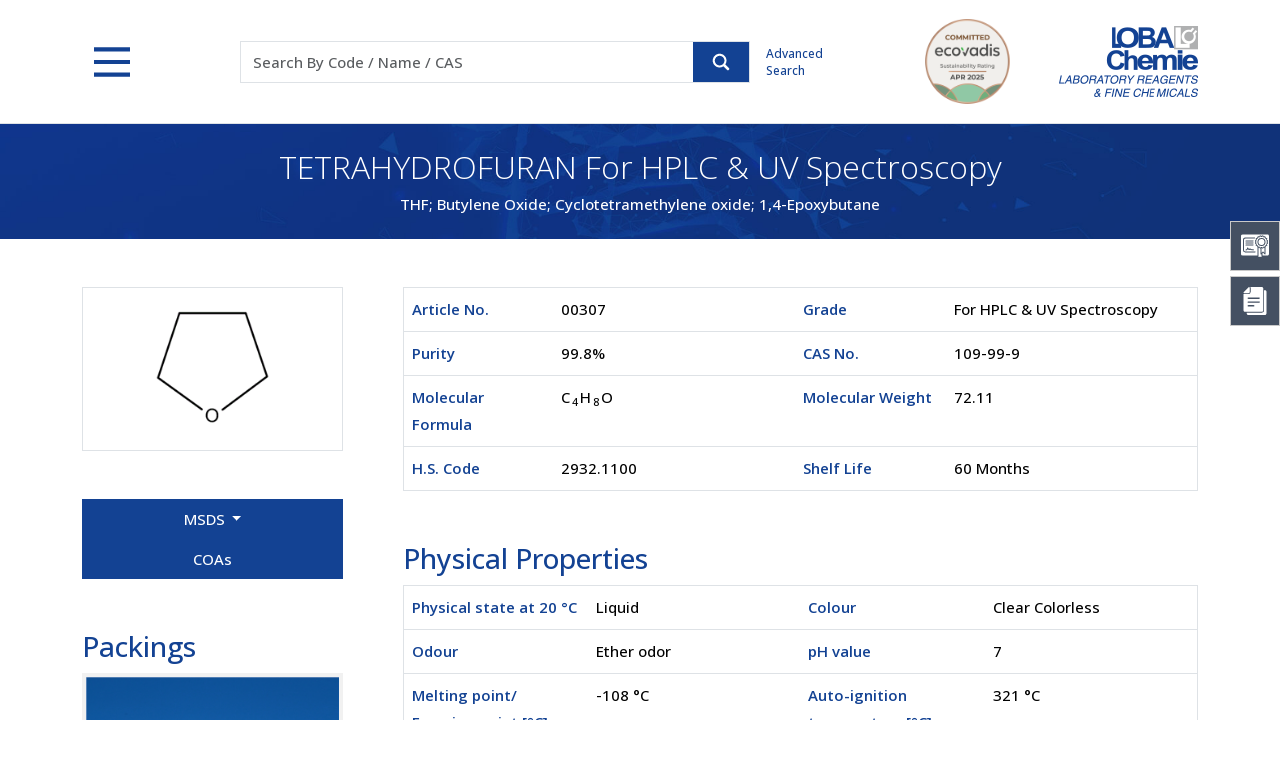

--- FILE ---
content_type: text/html; charset=utf-8
request_url: https://www.lobachemie.com/HPLC-Grade-Solvents-00307/TETRAHYDROFURAN-CASNO-109-99-9.aspx
body_size: 26333
content:


<!DOCTYPE html>

<html lang="en">
<head><meta http-equiv="Content-Type" content="text/html; charset=utf-8" /><meta http-equiv="X-UA-Compatible" content="IE=edge,chrome=1" /><link rel="canonical" href="https://www.lobachemie.com/HPLC-Grade-Solvents-00307/TETRAHYDROFURAN-CASNO-109-99-9.aspx" /><meta name="viewport" content="width=device-width, initial-scale=1.0" /><meta name="google-translate-customization" content="f3c9285af374686f-7d72faec0a75cb7f-g186a9e11225dc1c4-13" /><title>
	109-99-9 CAS | TETRAHYDROFURAN | HPLC, Spectroscopy Grade Solvents | Article No. 00307
</title><meta name="description" content="TETRAHYDROFURAN, 109-99-9, HPLC, Spectroscopy Grade Solvents, C4H8O by Loba Chemie, India" /><meta name="Keywords" content="CAS 109-99-9, 109-99-9, 109999, TETRAHYDROFURAN, TETRAHYDROFURAN For HPLC &amp; Spectroscopy C4H8O, HS Code 2932.1100, TETRAHYDROFURAN MSDS, TETRAHYDROFURAN Safety Data Sheet, TETRAHYDROFURAN SDS, 109-99-9 MSDS, TETRAHYDROFURAN COA" /><link href="../src/css/bootstrap.min.css" rel="stylesheet" type="text/css" /><link href="../src/css/ds-pages.css" rel="stylesheet" type="text/css" /><link href="../src/css/ds.css" rel="stylesheet" type="text/css" /><link href="../src/css/animate.css" rel="stylesheet" type="text/css" /><link rel="shortcut icon" type="image/x-icon" href="../favicon.ico" /><link rel="preconnect" href="https://fonts.googleapis.com" /><link rel="preconnect" href="https://fonts.gstatic.com" /><link href="https://fonts.googleapis.com/css2?family=Open+Sans:wght@300;500;600&amp;display=swap" rel="stylesheet" />
    <style type="text/css">
        body {
            animation: fadeInAnimation ease 1.5s;
            animation-iteration-count: 1;
            animation-fill-mode: forwards;
        }

        @keyframes fadeInAnimation {
            0% {
                opacity: 0;
            }

            100% {
                opacity: 1;
            }
        }
    </style>

    <!-- Jquery script  -->
    <script src="../src/js/jquery-3.7.1.min.js"></script>
    <!-- Jquery script  -->

    
    

    <script type="text/javascript">
        function clearText3() {
            if (document.getElementById("top1_txtSearch").value == "Code / Name / CAS")
                document.getElementById("top1_txtSearch").value = "";
        }
        function resetText3() {
            if (document.getElementById("top1_txtSearch").value == "")
                document.getElementById("top1_txtSearch").value = "Code / Name / CAS";
        }
        function clearText5() {
            if (document.getElementById("bottom1_txtSubscribe").value == "Enter your email id")
                document.getElementById("bottom1_txtSubscribe").value = "";
        }

        function resetText5() {
            if (document.getElementById("bottom1_txtSubscribe").value == "")
                document.getElementById("bottom1_txtSubscribe").value = "Enter your email id";
        }
        function clearbatch() {
            if (document.getElementById("top1_txtbatch").value == "Batch No.")
                document.getElementById("top1_txtbatch").value = "";
        }
        function resetbatch() {
            if (document.getElementById("top1_txtbatch").value == "")
                document.getElementById("top1_txtbatch").value = "Batch No.";
        }
    </script>
    
    <!--old Google analytics -->
    <script type="text/javascript" defer="defer">
        var _gaq = _gaq || [];
        _gaq.push(['_setAccount', 'UA-36977385-1']);
        _gaq.push(['_trackPageview']);
        (function () {
            var ga = document.createElement('script'); ga.type = 'text/javascript'; ga.async = true;
            ga.src = ('https:' == document.location.protocol ? 'https://ssl' : 'http://www') + '.google-analytics.com/ga.js';
            var s = document.getElementsByTagName('script')[0]; s.parentNode.insertBefore(ga, s);
        })();
    </script>
    <!--new Google tag (gtag.js) -->
    <script type="text/javascript" async src="https://www.googletagmanager.com/gtag/js?id=G-HM3ZGJDS50"></script>
    <script type="text/javascript">
        window.dataLayer = window.dataLayer || [];
        function gtag() { dataLayer.push(arguments); }
        gtag('js', new Date());
        gtag('config', 'G-HM3ZGJDS50');
    </script>
    
    <link href="../src/css/slider-pro.css" rel="stylesheet" />
</head>
<body>
    <form method="post" action="./TETRAHYDROFURAN-CASNO-109-99-9.aspx" onsubmit="javascript:return WebForm_OnSubmit();" id="form1">
<div class="aspNetHidden">
<input type="hidden" name="top1_ToolkitScriptManager1_HiddenField" id="top1_ToolkitScriptManager1_HiddenField" value="" />
<input type="hidden" name="__EVENTTARGET" id="__EVENTTARGET" value="" />
<input type="hidden" name="__EVENTARGUMENT" id="__EVENTARGUMENT" value="" />
<input type="hidden" name="__VIEWSTATE" id="__VIEWSTATE" value="/[base64]/[base64]/[base64]/[base64]////8PZAUlY3RsMDAkQ29udGVudFBsYWNlSG9sZGVyMSRsc3RwaHlzaWNhbA8UKwAOZGRkAgJkZGQ8KwARAAIRZGRkZgL/////D2RGz9we5T3XgQ07QvjzbHn3Y6RCTzpWH3JO6KlQ8ALFzw==" />
</div>

<script type="text/javascript">
//<![CDATA[
var theForm = document.forms['form1'];
if (!theForm) {
    theForm = document.form1;
}
function __doPostBack(eventTarget, eventArgument) {
    if (!theForm.onsubmit || (theForm.onsubmit() != false)) {
        theForm.__EVENTTARGET.value = eventTarget;
        theForm.__EVENTARGUMENT.value = eventArgument;
        theForm.submit();
    }
}
//]]>
</script>


<script src="/WebResource.axd?d=2jayxYL3VodM9Q1446B3c32hLZcTDcYp4AgCj0R40aOoconiQqVIli5KxqN8WtDWdTPwWHCrrSzv0wef09_LBaRKvuUYw6ZXqe8roB95vEI1&amp;t=638901526312636832" type="text/javascript"></script>


<script src="/ScriptResource.axd?d=lbP3uSMcvNwWYdsbqxCl8G8zuWoKvLSr2czSvvrcSoThSxZtOAuKQ_9y0miWOJJz-x2fCK04Tto24sh2-FgRP3ciaeSdEqm32DHc8k3s80dlYSRoP_JFGuCrlPb5EGRvMJcw02XiNpBJ4JWgnSPkyoXBxFibhG_DN9Hm8qIOHnA1&amp;t=40d12516" type="text/javascript"></script>
<script src="/ScriptResource.axd?d=F6kru_7VHioYXG3WAwPGhxegx_YSrY33ZNiwz47FwvUkh0ST5nWIfZRMOtoyr7dxt4nk6HU4hvHqYW9mCgNNsldmsjtS77OjWmSAL3DCh7k6RcApU3G0xSELlrA1g4LLnxv0PE40u1x6LO7qXFWKiw2&amp;t=2939b118" type="text/javascript"></script>
<script type="text/javascript">
//<![CDATA[
if (typeof(Sys) === 'undefined') throw new Error('ASP.NET Ajax client-side framework failed to load.');
//]]>
</script>

<script src="/ScriptResource.axd?d=U8W_Uyn7NVczKhwn-3hYds0kOQ1VHtExwMPD2usyJqR9qjGaPCavaPOOB0b6daeq51pjT63Sn01HkD5h3011jb2CWaHcNb4pi0gUmxfGoLJdokDkTldExHRZ1Oaetr0cr80Yaa26AaiztdxYcjualol7VH0ChCijUJFNoDMY5dc1&amp;t=2939b118" type="text/javascript"></script>
<script src="/HPLC-Grade-Solvents-00307/TETRAHYDROFURAN-CASNO-109-99-9.aspx?_TSM_HiddenField_=top1_ToolkitScriptManager1_HiddenField&amp;_TSM_CombinedScripts_=%3b%3bAjaxControlToolkit%2c+Version%3d3.5.60501.0%2c+Culture%3dneutral%2c+PublicKeyToken%3d28f01b0e84b6d53e%3aen-US%3a61715ba4-0922-4e75-a2be-d80670612837%3a5546a2b%3a475a4ef5%3ad2e10b12%3aeffe2a26%3a37e2e5c9%3a5a682656%3a12bbc599" type="text/javascript"></script>
<script type="text/javascript">
//<![CDATA[
function WebForm_OnSubmit() {
if (typeof(ValidatorOnSubmit) == "function" && ValidatorOnSubmit() == false) return false;
return true;
}
//]]>
</script>

<div class="aspNetHidden">

	<input type="hidden" name="__VIEWSTATEGENERATOR" id="__VIEWSTATEGENERATOR" value="29E9A223" />
</div>
        <div class="floating-menu">
            <div class="icon d-flex flex-column justify-content-center" data-bs-toggle="tooltip" data-bs-placement="left" data-bs-title="COA Center">
                <button type="button" data-bs-toggle="offcanvas" data-bs-target="#offcanvasCOA" class="border-none bg-transparent d-flex justify-content-center pt-md-0 pt-1">
                    <img src="../src/images/coa.svg" alt="COAs" title="COAs" class="img-fluid"></button>
                <span>COA Center</span>
            </div>
            <div class="icon d-flex flex-column justify-content-center" data-bs-toggle="tooltip" data-bs-placement="left" data-bs-title="MSDS/SDS Center">
                <button type="button" data-bs-toggle="offcanvas" data-bs-target="#offcanvasMSDS" class="border-none bg-transparent d-flex justify-content-center pt-md-0 pt-1">
                    <img src="../src/images/msds.svg" alt="MSDS" title="MSDS" class="img-fluid"></button>
                <span>MSDS Center</span>
            </div>
        </div>

        <!-- COA Center -->
        <div class="offcanvas offcanvas-end position-fixed floating-canvas" style="height: 250px;" tabindex="-1" id="offcanvasCOA" aria-labelledby="offcanvasCOA" data-bs-scroll="true">
            <div class="offcanvas-header bg-primary text-white">
                <h4 class="offcanvas-title">COA Center</h4>
                <button type="button" class="btn-close" data-bs-dismiss="offcanvas" aria-label="Close"></button>
            </div>
            <div class="offcanvas-body p-md-4 p-3">
                
<div class="input-group">
    <input name="ctl00$coacenter$txtSubscribe" type="text" maxlength="250" id="coacenter_txtSubscribe" class="form-control rounded-0 shadow-none" placeholder="Enter 5 digit Product Code" style="width:150px;" />
    <input type="submit" name="ctl00$coacenter$btnsubmit" value="" onclick="javascript:WebForm_DoPostBackWithOptions(new WebForm_PostBackOptions(&quot;ctl00$coacenter$btnsubmit&quot;, &quot;&quot;, true, &quot;productform1&quot;, &quot;&quot;, false, false))" id="coacenter_btnsubmit" class="btn btn-primary rounded-0 shadow-none text-white bg-search" />
    <span id="coacenter_req1" class="err" style="display:none;"></span>
</div>
<div class="my-3 fw-bold text-center">OR</div>
<div class="input-group">
    <input name="ctl00$coacenter$txtbatch" type="text" maxlength="250" id="coacenter_txtbatch" class="form-control rounded-0 shadow-none" placeholder="Enter Batch No." />
    <input type="submit" name="ctl00$coacenter$Button" value="" onclick="javascript:WebForm_DoPostBackWithOptions(new WebForm_PostBackOptions(&quot;ctl00$coacenter$Button&quot;, &quot;&quot;, true, &quot;rightform1&quot;, &quot;&quot;, false, false))" id="coacenter_Button" class="btn btn-primary bg-search rounded-0 shadow-none" />
</div>
<span id="coacenter_RequiredFieldValidator1" class="err" style="display:none;"></span>
<div id="coacenter_ValidationSummary1" style="display:none;">

</div>
<div id="coacenter_ValidationSummary3" style="display:none;">

</div>
<div>
    
</div>

            </div>
        </div>
        <!-- COA Center -->
        <!-- MSDS Center -->
        <div class="offcanvas offcanvas-end offcanvasMSDS position-fixed floating-canvas" style="height: 170px;" tabindex="-1" id="offcanvasMSDS" aria-labelledby="offcanvasMSDS" data-bs-scroll="true">
            <div class="offcanvas-header bg-primary text-white">
                <h4 class="offcanvas-title">MSDS/SDS Center</h4>
                <button type="button" class="btn-close" data-bs-dismiss="offcanvas" aria-label="Close"></button>
            </div>
            <div class="offcanvas-body p-md-4 p-3">
                

<div class="input-group">
    <input name="ctl00$msdscenter$txtmsds" type="text" maxlength="5" id="msdscenter_txtmsds" class="form-control rounded-0 shadow-none" placeholder="5 Digit Code" />
    <span id="msdscenter_RequiredFieldValidator2" class="err" style="display:none;"></span>
    <select name="ctl00$msdscenter$ddllanguage" id="msdscenter_ddllanguage" class="form-control rounded-0 shadow-none form-select">
	<option value="3">Deutsch</option>
	<option value="1">English</option>
	<option value="2">French</option>
	<option value="7">Korean</option>
	<option value="4">Portuguese</option>
	<option value="5">Spanish</option>
	<option value="8">Thai</option>
	<option value="9">Turkish</option>

</select>
    <input type="submit" name="ctl00$msdscenter$btngo" value="" onclick="javascript:WebForm_DoPostBackWithOptions(new WebForm_PostBackOptions(&quot;ctl00$msdscenter$btngo&quot;, &quot;&quot;, true, &quot;msdsform1&quot;, &quot;&quot;, false, false))" id="msdscenter_btngo" class="btn btn-primary bg-search rounded-0 shadow-none" />
    <div id="msdscenter_ValidationSummary2" style="display:none;">

</div>
        
</div>
            </div>
        </div>
        <!-- MSDS Center -->


        
        
<script type="text/javascript">
    function ShowImage() {

        //        document.getElementById("top1_txtSearch").style.backgroundImage = 'url(../images/loader.gif)';
        document.getElementById("top1_txtSearch").style.backgroundRepeat = 'no-repeat';
        document.getElementById("top1_txtSearch").style.backgroundPosition = 'right';

    }
    function HideImage() {

        document.getElementById("top1_txtSearch").style.backgroundImage = 'none';
        $("#imgsearch").trigger("click")
    }
</script>
<script type="text/javascript">
//<![CDATA[
Sys.WebForms.PageRequestManager._initialize('ctl00$top1$ToolkitScriptManager1', 'form1', [], [], [], 90, 'ctl00');
//]]>
</script>

<header id="headerpan">
    <div class="bg-header bg-white">
        <div class="container">
            <div id="header" class="d-flex flex-wrap justify-content-md-between align-items-center">
                <div>
                    <button class="menu" onclick="this.classList.toggle('opened');this.setAttribute('aria-expanded', this.classList.contains('opened'))" type="button" data-bs-toggle="offcanvas" data-bs-target="#navbarHeader" aria-controls="navbarHeader">
                        <svg width="35" height="35" viewBox="0 0 100 100">
                            <path class="line line1" d="M 20,29.000046 H 80.000231 C 80.000231,29.000046 94.498839,28.817352 94.532987,66.711331 94.543142,77.980673 90.966081,81.670246 85.259173,81.668997 79.552261,81.667751 75.000211,74.999942 75.000211,74.999942 L 25.000021,25.000058"></path>
                            <path class="line line2" d="M 20,50 H 80"></path>
                            <path class="line line3" d="M 20,70.999954 H 80.000231 C 80.000231,70.999954 94.498839,71.182648 94.532987,33.288669 94.543142,22.019327 90.966081,18.329754 85.259173,18.331003 79.552261,18.332249 75.000211,25.000058 75.000211,25.000058 L 25.000021,74.999942"></path>
                        </svg>
                    </button>
                </div>
                <div class="py-2 order-md-3 ms-auto d-flex align-items-center">
                    <div class="logo">
                        <a href="../company-profile/pdf/ecovadis-sustainability-assessment-certificate.pdf" target="_blank">
                            <img src="../src/images/logo-ecovadis.png" alt="EcoVadis Sustainability Assessment" title="EcoVadis Sustainability Assessment" class="img-fluid">
                        </a>
                    </div>
                    <div class="logo ms-5">
                        <a href="http://www.lobachemie.com/">
                            <img src="../images/logo.png" alt="Loba Chemie" title="Loba Chemie" class="img-fluid"></a>
                    </div>
                </div>
                <div class="search flex-md-grow-1 mt-2 mt-md-0 col-lg-7 col-xxl-8 col-md-6 col-12">
                    <div class="d-md-flex col-lg-9 col-md-10 mx-auto align-items-center">
                        <div class="flex-grow-1">
                            <div id="top1_panelcode" onkeydown="javascript: return WebForm_FireDefaultButton (event, &#39;imgsearch&#39;)" onkeypress="javascript:return WebForm_FireDefaultButton(event, &#39;imgsearch&#39;)">
	
                                <div class="input-group border bg-white">
                                    <input name="ctl00$top1$txtSearch" type="text" id="top1_txtSearch" class="form-control rounded-0 border-0 shadow-none" placeholder="Search By Code / Name / CAS" />
                                    <div class="input-group-text icon-search rounded-0 btn btn-primary p-0 d-flex align-items-center m-0 h-100">
                                        <input type="image" name="ctl00$top1$imgsearch" id="imgsearch" src="../images/icon-search.svg" onclick="javascript:WebForm_DoPostBackWithOptions(new WebForm_PostBackOptions(&quot;ctl00$top1$imgsearch&quot;, &quot;&quot;, true, &quot;searchvalidate&quot;, &quot;&quot;, false, false))" />
                                    </div>
                                </div>
                                <div id="top1_val" style="display:none;">

	</div>
                                <span id="top1_req1" style="display:none;"></span>
                                
                                <span id="top1_comp1" class="err" style="display:none;"></span>
                            
</div>
                        </div>
                        <div class="ms-md-3 pt-2 pt-md-0 text-primary advanced-search">
                            <a href="../laboratory-chemicals/advanced-search.aspx" class="text-primary nav-link">Advanced Search</a>
                        </div>
                    </div>
                </div>
            </div>
        </div>
    </div>
    <div class="offcanvas offcanvas-top bg-transparent" tabindex="-1" id="navbarHeader" aria-labelledby="offcanvasTopLabel">
        <div class="offcanvas-body p-0">
            <div class="container-fluid bg-primary nav-container">
                <div class="container py-4">
                    <div class="row row-cols-1 row-cols-md-2 row-cols-lg-4 g-4 g-lg-5 text-white">
                        <div class="col">
                            <div class="h5 fw-semibold border-bottom border-light border-opacity-50 pb-2">Chemicals</div>
                            <ul class="links d-block pb-4">
                                <li><a href="../laboratory-chemicals/laboratory-chemicals.aspx">Lab Chemicals by Category</a></li>
                                <li><a href="../labchemicals-applications/">Lab Chemicals by Application</a></li>
                                <li><a href="../laboratory-chemicals/advanced-search.aspx">Advanced Search</a></li>
                                <li><a href="../laboratory-chemicals/coa-product.aspx?other=1">COA Center</a></li>
                            </ul>

                            <div class="h5 fw-semibold border-bottom border-light border-opacity-50 pb-2">MN Filter</div>
                            <ul class="links">
                                <li><a href="../macherey-nagel/mn-filter.aspx">Filtration</a></li>
                                <li data-bs-dismiss="offcanvas"><a href="../macherey-nagel/mn-filter.aspx#rapidtests" class="scrollspy">Rapid Tests</a></li>
                                <li data-bs-dismiss="offcanvas"><a href="../macherey-nagel/mn-filter.aspx#chromatography" class="scrollspy">Chromatography</a></li>
                            </ul>
                        </div>

                        <div class="col">
                            <div class="h5 fw-semibold border-bottom border-light border-opacity-50 pb-2">Company Profile</div>
                            <ul class="links d-block pb-4">
                                <li><a href="../company-profile/about-us.aspx">History</a></li>
                                <li data-bs-dismiss="offcanvas"><a href="../company-profile/about-us.aspx#Vision_Values_Our_Commitment" class="scrollspy1">Vision, Values, Commitment</a></li>
                                <li data-bs-dismiss="offcanvas"><a href="../company-profile/about-us.aspx#Charimans_Desk" class="scrollspy1">From the Chairman’s Desk</a></li>
                                <li><a href="../company-profile/what-we-offer.aspx">What We Offer</a></li>
                                <li><a href="../company-profile/pdf/corporate-presentation.pdf" target="_blank">Corporate Presentation</a></li>
                                <li><a href="../privacy-policy.htm" class="privacypolicy fancybox.iframe">Privacy Policy</a></li>
                            </ul>

                            <div class="h5 fw-semibold border-bottom border-light border-opacity-50 pb-2">Manufacturing</div>
                            <ul class="links">
                                <li><a href="../company-profile/manufacturing.aspx">Overview</a></li>
                                <li data-bs-dismiss="offcanvas"><a href="../company-profile/manufacturing.aspx#Facility_Tour" class="scrollspy2">Facility Tour</a></li>
                                <li data-bs-dismiss="offcanvas"><a href="../company-profile/manufacturing.aspx#Certification" class="scrollspy2">Certification</a></li>
                                <li data-bs-dismiss="offcanvas"><a href="../company-profile/manufacturing.aspx#EHS" class="scrollspy2">EHS</a></li>
                                <li><a href="../company-profile/pdf/integrated-management-system.pdf" target="_blank">Our Integrated Management System</a></li>
                            </ul>
                        </div>
                        <div class="col">
                            <div class="h5 fw-semibold border-bottom border-light border-opacity-50 pb-2">Support</div>
                            <ul class="links d-block pb-4">
                                <li><a href="../contactus/request-catalogue.aspx">Catalogs &amp; Price Lists</a></li>
                                <li><a href="../contactus/product-brochures.aspx">Product Brochures</a></li>
                                <li><a href="../resources/packings.aspx">Packings</a></li>
                                <li><a href="../contactus/contactus.aspx">Contact Us</a></li>
                                <li><a href="../dealers/">Find a Dealer</a></li>
                            </ul>

                            <div class="h5 fw-semibold border-bottom border-light border-opacity-50 pb-2">Safety Tips</div>
                            <ul class="links">
                                <li><a href="../resources/safety-tips.aspx">Storage Practices</a></li>
                                <li><a href="../resources/categorical-storage.aspx">Categorical Storage</a></li>
                                <li><a href="../resources/recommendations.aspx">Recommendations</a></li>
                            </ul>
                        </div>
                        <div class="col">
                            <div class="h5 fw-semibold border-bottom border-light border-opacity-50 pb-2">Resources</div>
                            <ul class="links d-block pb-4">
                                <li><a href="../resources/hazard-symbols.aspx">Hazard Symbols</a></li>
                                <li><a href="../resources/ghs-labeling.aspx">GHS Labeling</a></li>
                                <li><a href="../resources/precautionary-statements.aspx">Precautionary Statements</a></li>
                                <li><a href="../resources/hazard-statements.aspx">Hazard Statements</a></li>
                                <li><a href="../resources/conversion-charts.aspx">Conversion Charts</a></li>
                                <li><a href="../resources/fractions.aspx">Fractions</a></li>
                                <li><a href="../resources/particle-size.aspx">Particle Size</a></li>
                                <li><a href="../resources/periodic-table.aspx">Periodic Table</a></li>
                                <li><a href="../pdf/mgt-7-form.zip" target="_blank">MGT-7 Form</a></li>
                            </ul>
                        </div>
                    </div>
                </div>
            </div>
        </div>
    </div>
</header>

        
        
    <script type="text/javascript">
        function clearText1() {
            if (document.getElementById("ContentPlaceHolder1_lstmsds_txtbatch_0").value == "Enter Batch No.")
                document.getElementById("ContentPlaceHolder1_lstmsds_txtbatch_0").value = "";
        }

        function resetText1() {
            if (document.getElementById("ContentPlaceHolder1_lstmsds_txtbatch_0").value == "")
                document.getElementById("ContentPlaceHolder1_lstmsds_txtbatch_0").value = "Enter Batch No.";
        }
        function addpic(pagename) {
            window1 = window.open(pagename, "add", "toolbar=no,screenX=0,screenY=0,scrollbars=yes,location=no,resizable=no,directories=no,status=no, top=0, left=0, menubar=no,copyhistory=no,width=800, height=700")
        }

        var initialsubj = "Hi Friend, take a look at this"
        var initialmsg = "Hi:\n You may want to check out this site: " + window.location
        var good;
        function mailThisUrl() {
            good = true
            if (good) {
                window.location = "mailto:?subject=" + initialsubj + "&body=" + initialmsg
            }
        }
    </script>
    <!--Visual Panel-->
    <div class="container-fluid py-lg-4 py-3 bg-visual bg-primary text-center mb-5">
        <div class="container">
            <h1 class="h2 fw-light text-white fw-light">
                <span id="ContentPlaceHolder1_lblprodname">TETRAHYDROFURAN For HPLC & UV Spectroscopy</span></h1>
            <!--Description and Synonym-->
            <h2 class="h6 text-white mb-0">
                <span id="ContentPlaceHolder1_lbldesc"></span><span id="ContentPlaceHolder1_lblsynonym">THF; Butylene Oxide; Cyclotetramethylene oxide; 1,4-Epoxybutane</span></h2>
            <!--Description and Synonym-->
        </div>
    </div>
    <!--Visual Panel-->

    <div class="container my-5">
        <div class="row">
            <div class="col-md-5 col-lg-4 col-xl-3">
                <!--Formula Pic-->
                <div id="ContentPlaceHolder1_divpictag" class="position-relative mb-5">
                    <div id="ContentPlaceHolder1_divstrct" class="border p-2 text-center d-flex justify-content-center">
                        
                                <span id="ContentPlaceHolder1_rptmolst_lbl_msds_0"><img src=../uploads/structure/109-99-9.gif alt='' class='img-fluid' height='180px' width='300px'</span>
                            
                        
                    </div>
                    <!--Colors-->
                    
                    <!--Colors-->
                </div>
                <!--Formula Pic-->

                <!--MSDS and COS Button-->
                <div class="row justify-content-between mb-5">
                    <div class="dropdown col">
                        <button class="btn btn-primary dropdown-toggle rounded-0 p-2 px-xl-5 px-md-4 px-3 shadow-none w-100" type="button" data-bs-toggle="dropdown" aria-expanded="false">
                            MSDS
                        </button>
                        <ul id="ContentPlaceHolder1_divmsds" class="dropdown-menu rounded-0 p-0" style="min-width: 100%">
                            
                                    <li class="border-bottom px-0"><a class="dropdown-item align-items-center d-flex justify-content-center" href='../lab-chemical-msds/MSDS-TETRAHYDROFURAN-CASNO-109-99-00307-DE.aspx' target="_blank">
                                        <img src="../images/icon-de.png" alt='Deutsch' title='Deutsch' class="me-2 img-fluid" />DE</a></li>
                                
                                    <li class="border-bottom px-0"><a class="dropdown-item align-items-center d-flex justify-content-center" href='../lab-chemical-msds/MSDS-TETRAHYDROFURAN-CASNO-109-99-00307-EN.aspx' target="_blank">
                                        <img src="../images/icon-en.png" alt='English' title='English' class="me-2 img-fluid" />EN</a></li>
                                
                                    <li class="border-bottom px-0"><a class="dropdown-item align-items-center d-flex justify-content-center" href='../lab-chemical-msds/MSDS-TETRAHYDROFURAN-CASNO-109-99-00307-FR.aspx' target="_blank">
                                        <img src="../images/icon-fr.png" alt='French' title='French' class="me-2 img-fluid" />FR</a></li>
                                
                                    <li class="border-bottom px-0"><a class="dropdown-item align-items-center d-flex justify-content-center" href='../lab-chemical-msds/MSDS-TETRAHYDROFURAN-CASNO-109-99-00307-KO.aspx' target="_blank">
                                        <img src="../images/icon-ko.png" alt='Korean' title='Korean' class="me-2 img-fluid" />KO</a></li>
                                
                                    <li class="border-bottom px-0"><a class="dropdown-item align-items-center d-flex justify-content-center" href='../lab-chemical-msds/MSDS-TETRAHYDROFURAN-CASNO-109-99-00307-PT.aspx' target="_blank">
                                        <img src="../images/icon-pt.png" alt='Portuguese' title='Portuguese' class="me-2 img-fluid" />PT</a></li>
                                
                                    <li class="border-bottom px-0"><a class="dropdown-item align-items-center d-flex justify-content-center" href='../lab-chemical-msds/MSDS-TETRAHYDROFURAN-CASNO-109-99-00307-ES.aspx' target="_blank">
                                        <img src="../images/icon-es.png" alt='Spanish' title='Spanish' class="me-2 img-fluid" />ES</a></li>
                                
                                    <li class="border-bottom px-0"><a class="dropdown-item align-items-center d-flex justify-content-center" href='../lab-chemical-msds/MSDS-TETRAHYDROFURAN-CASNO-109-99-00307-TH.aspx' target="_blank">
                                        <img src="../images/icon-th.png" alt='Thai' title='Thai' class="me-2 img-fluid" />TH</a></li>
                                
                                    <li class="border-bottom px-0"><a class="dropdown-item align-items-center d-flex justify-content-center" href='../lab-chemical-msds/MSDS-TETRAHYDROFURAN-CASNO-109-99-00307-TR.aspx' target="_blank">
                                        <img src="../images/icon-tr.png" alt='Turkish' title='Turkish' class="me-2 img-fluid" />TR</a></li>
                                
                        </ul>
                    </div>
                    <div class="col">
                        
                                <a href='../laboratory-chemicals/coa-product.aspx?prod_id=1017&prod=1017' class="btn btn-primary py-2 px-xl-5 px-md-4 px-3 rounded-0 shadow-none w-100">COAs</a></span>
                            
                    </div>

                </div>
                <!--MSDS and COS Button-->
                <!--Packaging Slider-->
                <div id="ContentPlaceHolder1_divpacking">
                    <h3 class="fw-medium text-primary">Packings</h3>
                    <div class="bg-light p-1">
                        <div id="example1" class="slider-pro">
                            
                                    <div class="sp-slides">
                                
                                    <div class="sp-slide">
                                        <div class="position-relative">
                                            <a href="../uploads/packingmaster/pics/2gba001000-45.jpg" class="fancybox" data-rel="gal">
                                                <img class="sp-image" src='../uploads/packingmaster/pics/2gba001000-45.jpg'>
                                            </a>
                                            
                                            <p class="sp-layer text-white bg-black sp-padding w-100" data-position="bottomLeft" data-show-transition="up" data-hide-transition="down">
                                                <strong style="font-weight: bold">1000 ml</strong>
                                                
                                                (01000)
                                            </p>
                                        </div>
                                    </div>
                                
                                    <div class="sp-slide">
                                        <div class="position-relative">
                                            <a href="../uploads/packingmaster/pics/2GBA002500.jpg" class="fancybox" data-rel="gal">
                                                <img class="sp-image" src='../uploads/packingmaster/pics/2GBA002500.jpg'>
                                            </a>
                                            
                                            <p class="sp-layer text-white bg-black sp-padding w-100" data-position="bottomLeft" data-show-transition="up" data-hide-transition="down">
                                                <strong style="font-weight: bold">2500 ml</strong>
                                                
                                                (02500)
                                            </p>
                                        </div>
                                    </div>
                                
                                    <div class="sp-slide">
                                        <div class="position-relative">
                                            <a href="../uploads/packingmaster/pics/2gbag02500-61.jpg" class="fancybox" data-rel="gal">
                                                <img class="sp-image" src='../uploads/packingmaster/pics/2gbag02500-61.jpg'>
                                            </a>
                                            
                                            <p class="sp-layer text-white bg-black sp-padding w-100" data-position="bottomLeft" data-show-transition="up" data-hide-transition="down">
                                                <strong style="font-weight: bold">2500 ml</strong>
                                                
                                                (02500)
                                            </p>
                                        </div>
                                    </div>
                                
                                    <div class="sp-slide">
                                        <div class="position-relative">
                                            <a href="../uploads/packingmaster/pics/2gbah02500-63.jpg" class="fancybox" data-rel="gal">
                                                <img class="sp-image" src='../uploads/packingmaster/pics/2gbah02500-63.jpg'>
                                            </a>
                                            
                                            <p class="sp-layer text-white bg-black sp-padding w-100" data-position="bottomLeft" data-show-transition="up" data-hide-transition="down">
                                                <strong style="font-weight: bold">2500 ml</strong>
                                                
                                                (02500)
                                            </p>
                                        </div>
                                    </div>
                                
                                    </div>
                                
                            
                                    <div class="sp-thumbnails">
                                
                                    <img src="../uploads/packingmaster/thumbpics/2gba001000-45.jpg" class="sp-thumbnail img-fluid border-end border-bottom" alt="2GBA001000" title="2GBA001000" />
                                
                                    <img src="../uploads/packingmaster/thumbpics/2GBA002500.jpg" class="sp-thumbnail img-fluid border-end border-bottom" alt="2GBA002500" title="2GBA002500" />
                                
                                    <img src="../uploads/packingmaster/thumbpics/2gbag02500-61.jpg" class="sp-thumbnail img-fluid border-end border-bottom" alt="2GBAG02500" title="2GBAG02500" />
                                
                                    <img src="../uploads/packingmaster/thumbpics/2gbah02500-63.jpg" class="sp-thumbnail img-fluid border-end border-bottom" alt="2GBAH02500" title="2GBAH02500" />
                                
                                    </div>
                                
                        </div>

                    </div>
                </div>
                <!--Packaging Slider-->

                <!--Print-->
                <div class="my-5">
                    <span id="ContentPlaceHolder1_lstprint" class="mt-1"><span>
                            <span id="ContentPlaceHolder1_lstprint_lblprint_0"><a class='btn btn-secondary px-3 rounded-0 justify-content-center d-inline-flex' href=javascript:addpic('../lab-chemicals/product-print.aspx?id=TETRAHYDROFURAN-CASNO-109-99-9.aspx&art=00307')><img src='../src/images/printer-fill.svg' class='me-2'>Print friendly version</a></span>
                        </span></span>
                    <!--Print-->
                </div>
            </div>

            <div class="col-md-7 col-lg-8 col-xl-9 ps-xl-5">
                <!--Chemical Table-->
                <div class="table-responsive mb-5">
                    <table class="table border m-0 table-product">
                        <tr>
                            <td class="text-primary fw-bold">Article No.</td>
                            <td>
                                <span id="ContentPlaceHolder1_lblart">00307</span>
                            </td>
                            <td class="text-primary fw-bold">Grade</td>
                            <td>
                                <span id="ContentPlaceHolder1_lblgrade">For HPLC & UV Spectroscopy</span>
                            </td>
                        </tr>
                        <tr>
                            <td class="text-primary fw-bold">Purity</td>
                            <td>
                                <span id="ContentPlaceHolder1_lblpurity">99.8%</span>
                            </td>
                            <td class="text-primary fw-bold">CAS No.
                            </td>
                            <td>
                                <span id="ContentPlaceHolder1_lblcasno">109-99-9</span>
                            </td>
                        </tr>
                        <tr>
                            <td class="text-primary fw-bold">Molecular Formula
                            </td>
                            <td>
                                <span id="ContentPlaceHolder1_lblmolfor" class="lblmolfor">C<sub>4</sub>H<sub>8</sub>O</span>
                            </td>
                            <td class="text-primary fw-bold">Molecular Weight
                            </td>
                            <td>
                                <span id="ContentPlaceHolder1_lblmolweight">72.11</span>
                            </td>
                        </tr>
                        <tr>
                            <td class="text-primary fw-bold">H.S. Code
                            </td>
                            <td>
                                <span id="ContentPlaceHolder1_lblhscode">2932.1100</span>
                            </td>
                            <td class="text-primary fw-bold">Shelf Life
                            </td>
                            <td>
                                <span id="ContentPlaceHolder1_lblshelf">60  Months</span>
                            </td>
                        </tr>
                    </table>
                </div>

                <!--Physical Properties-->
                <div id="ContentPlaceHolder1_divphysical" class="table-responsive mb-5">
                    <h3 class="fw-medium text-primary">Physical Properties</h3>
                    <table class="table border m-0 table-product">
                        
                                <tr id="ContentPlaceHolder1_lstphysical_ctrl0_tableRow">
	
                                <td class="text-primary fw-bold">Physical state at 20 °C</td>
                                <td colspan="3">
                                    Liquid</td>
	
                            
                                <td class="text-primary fw-bold">Colour</td>
                                <td colspan="3">
                                    Clear Colorless</td>
	
                            </tr>

                            
                                <tr id="ContentPlaceHolder1_lstphysical_ctrl1_tableRow">
	
                                <td class="text-primary fw-bold">Odour</td>
                                <td colspan="3">
                                    Ether odor</td>
	
                            
                                <td class="text-primary fw-bold">pH value</td>
                                <td colspan="3">
                                    7</td>
	
                            </tr>

                            
                                <tr id="ContentPlaceHolder1_lstphysical_ctrl2_tableRow">
	
                                <td class="text-primary fw-bold">Melting point/ Freezing point [°C]</td>
                                <td colspan="3">
                                    -108 °C</td>
	
                            
                                <td class="text-primary fw-bold">Auto-ignition temperature [°C]</td>
                                <td colspan="3">
                                    321 °C</td>
	
                            </tr>

                            
                                <tr id="ContentPlaceHolder1_lstphysical_ctrl3_tableRow">
	
                                <td class="text-primary fw-bold">Flammability (solid, gas)</td>
                                <td colspan="3">
                                    Flammable</td>
	
                            
                                <td class="text-primary fw-bold">Flash point [°C]</td>
                                <td colspan="3">
                                    -17 °C</td>
	
                            </tr>

                            
                                <tr id="ContentPlaceHolder1_lstphysical_ctrl4_tableRow">
	
                                <td class="text-primary fw-bold">Boiling point [°C]</td>
                                <td colspan="3">
                                    65 - 67 °C</td>
	
                            
                                <td class="text-primary fw-bold">Initial boiling point [°C]</td>
                                <td colspan="3">
                                    65 °C</td>
	
                            </tr>

                            
                                <tr id="ContentPlaceHolder1_lstphysical_ctrl5_tableRow">
	
                                <td class="text-primary fw-bold">Final boiling point [°C]</td>
                                <td colspan="3">
                                    67 °C</td>
	
                            
                                <td class="text-primary fw-bold">Vapour pressure [20°C]</td>
                                <td colspan="3">
                                    190.7 hPa at 20°C</td>
	
                            </tr>

                            
                                <tr id="ContentPlaceHolder1_lstphysical_ctrl6_tableRow">
	
                                <td class="text-primary fw-bold">Vapour density</td>
                                <td colspan="3">
                                    2.5</td>
	
                            
                                <td class="text-primary fw-bold">Density [g/cm3]</td>
                                <td colspan="3">
                                    0.88</td>
	
                            </tr>

                            
                                <tr id="ContentPlaceHolder1_lstphysical_ctrl7_tableRow">
	
                                <td class="text-primary fw-bold">Solubility in water [% weight]</td>
                                <td colspan="3">
                                    Soluble in water</td>
	
                            
                                <td class="text-primary fw-bold">Explosion limits -  upper [%]</td>
                                <td colspan="3">
                                    11.80%</td>
	
                            </tr>

                            
                                <tr id="ContentPlaceHolder1_lstphysical_ctrl8_tableRow">
	
                                <td class="text-primary fw-bold">Explosion limits -lower [%]</td>
                                <td colspan="3">
                                    1.80%</td>
	
                            </tr>

                            
                    </table>
                </div>
                <!--Physical Properties-->

                <!--Specifications-->
                <div id="ContentPlaceHolder1_specid" class="table-responsive mb-5">
                    <h3 class="fw-medium text-primary">Specifications</h3>
                    <table class="table border m-0 table-product">
                        
                                <tr id="ContentPlaceHolder1_grdspec_ctrl0_tableRow">
	
                                <td class="text-primary fw-bold">Appearance</td>
                                <td>
                                    A clear colorless liquid
                                </td>
	
                            
                                <td class="text-primary fw-bold">Purity (by GC)</td>
                                <td>
                                    Min 99.8%
                                </td>
	
                            </tr>

                            
                                <tr id="ContentPlaceHolder1_grdspec_ctrl1_tableRow">
	
                                <td class="text-primary fw-bold">Non-volatile matter</td>
                                <td>
                                    Max 0.0002%
                                </td>
	
                            
                                <td class="text-primary fw-bold">Peroxide (as H2O2)</td>
                                <td>
                                    Max 0.01%
                                </td>
	
                            </tr>

                            
                                <tr id="ContentPlaceHolder1_grdspec_ctrl2_tableRow">
	
                                <td class="text-primary fw-bold">Acidity (as CH3COOH)</td>
                                <td>
                                    Max 0.001%
                                </td>
	
                            
                                <td class="text-primary fw-bold">Water</td>
                                <td>
                                    Max 0.05%
                                </td>
	
                            </tr>

                            
                                <tr id="ContentPlaceHolder1_grdspec_ctrl3_tableRow">
	
                                <td class="text-primary fw-bold">UV absorbance (1 cm;water)</td>
                                <td>
                                    
                                </td>
	
                            
                                <td class="text-primary fw-bold">230 nm</td>
                                <td>
                                    Max 1.00
                                </td>
	
                            </tr>

                            
                                <tr id="ContentPlaceHolder1_grdspec_ctrl4_tableRow">
	
                                <td class="text-primary fw-bold">240 nm</td>
                                <td>
                                    Max 0.40
                                </td>
	
                            
                                <td class="text-primary fw-bold">250 nm</td>
                                <td>
                                    Max 0.26
                                </td>
	
                            </tr>

                            
                                <tr id="ContentPlaceHolder1_grdspec_ctrl5_tableRow">
	
                                <td class="text-primary fw-bold">270 nm</td>
                                <td>
                                    Max 0.10
                                </td>
	
                            
                                <td class="text-primary fw-bold">300 nm</td>
                                <td>
                                    Max 0.02
                                </td>
	
                            </tr>

                            
                                <tr id="ContentPlaceHolder1_grdspec_ctrl6_tableRow">
	
                                <td class="text-primary fw-bold">350 nm</td>
                                <td>
                                    Max 0.01
                                </td>
	
                            
                                <td class="text-primary fw-bold">Dilution test (1:1 water)</td>
                                <td>
                                    Clear colorless solution
                                </td>
	
                            </tr>

                            
                    </table>
                </div>
                <!--Specifications-->

                <!--Safety Information and Hazard Symbols-->
                <div>
                    <h3 id="ContentPlaceHolder1_symbolshd" class="fw-medium text-primary mb-3">Safety Information and Hazard Symbols</h3>
                    <div class="border">
                        <div id="ContentPlaceHolder1_divhazard">
                            <div id="ContentPlaceHolder1_divsymbols" class="bg-light pt-2 px-3">
                                <table id="ContentPlaceHolder1_lsthazard" cellspacing="0" style="border-collapse:collapse;">
	<tr>
		<td>
                                        <img alt="Flame" title="Flame" border="0"
                                            src='../uploads/symbols/symbols_5.png' width="50" height="50" />
                                    </td><td>
                                        <img alt="Exclamation Mark" title="Exclamation Mark" border="0"
                                            src='../uploads/symbols/symbols_7.png' width="50" height="50" />
                                    </td><td>
                                        <img alt="Health Hazard" title="Health Hazard" border="0"
                                            src='../uploads/symbols/symbols_10.png' width="50" height="50" />
                                    </td><td></td><td></td><td></td><td></td><td></td>
	</tr>
</table>
                            </div>
                            <div id="ContentPlaceHolder1_divsafety" class="px-3 pt-2">
                                <div>
                                    
                                    <span id="ContentPlaceHolder1_lblsymbol">Symbol: GHS02,GHS08,GHS07<br/></span>
                                    <span id="ContentPlaceHolder1_lblsignal">Signal Word: Danger<br/></span>
                                    <span id="ContentPlaceHolder1_lblun">UN No.: 2056<br/></span>
                                    <span id="ContentPlaceHolder1_lblimco">IMCO Class No.: 3<br/></span>
                                    <span id="ContentPlaceHolder1_lblpacking">Packing Group: II<br/></span>
                                    <span id="ContentPlaceHolder1_lblhazard">Hazardous Statement: H225-H302-H319-H335-H351<br/></span>
                                    <span id="ContentPlaceHolder1_lblprecation">Precaution Statement: P202 - P210 - P233 - P301 + P312 - P304 + P340 - P305 + P351+P338<br/></span>
                                    
                                    
                                </div>
                            </div>
                        </div>
                        <div class="bg-secondary py-1 px-3 text-white mt-2">
                            <span id="ContentPlaceHolder1_lblrev">Revision Date:</span>&nbsp;<span id="ContentPlaceHolder1_lbldate">24-Dec-2025</span>
                        </div>
                    </div>
                </div>
                <!--Safety Information and Hazard Symbols-->

                

                
            </div>
        </div>
    </div>
    <!--Do we need this? if not please remove-->
    <div class="d-none">
        
        
        <br />
    </div>
    <!--Do we need this? if not please remove-->

    <!--Breadcrumb-->
    <div class="container-fluid border-top pt-3 pb-md-0 pb-3">
        <div class="container">
            <div class="row">
                <div class="col-md-12">
                    <span id="ContentPlaceHolder1_lstbread"><span>
                            <nav style="--bs-breadcrumb-divider: url(&#34;data:image/svg+xml,%3Csvg xmlns='http://www.w3.org/2000/svg' width='8' height='8'%3E%3Cpath d='M2.5 0L1 1.5 3.5 4 1 6.5 2.5 8l4-4-4-4z' fill='%236c757d'/%3E%3C/svg%3E&#34;);" aria-label="breadcrumb">
                                <ol class="breadcrumb _justify-content-md-start justify-content-center wow fadeInUp">
                                    <li class="breadcrumb-item"><a href="http://www.lobachemie.com">Home</a></li>
                                    <li class="breadcrumb-item"><a href="../laboratory-chemicals/laboratory-chemicals.aspx">Lab Chemicals</a></li>
                                    <li class="breadcrumb-item"><a href='../laboratory-chemicals/HPLC-Grade-Solvents.aspx'>
                                        <span id="ContentPlaceHolder1_lstbread_lblcat_0">HPLC, Spectroscopy Grade Solvents</span></a></li>
                                    
                                    <li class="breadcrumb-item active">
                                        <span id="ContentPlaceHolder1_lstbread_lblprod_0">TETRAHYDROFURAN</span></li>
                                </ol>
                            </nav>
                        </span></span>
                </div>
            </div>
        </div>
    </div>
    <!--Breadcrumb-->


    <input type="hidden" name="ctl00$ContentPlaceHolder1$hdnpage" id="ContentPlaceHolder1_hdnpage" value="TETRAHYDROFURAN-CASNO-109-99-9.aspx" />
    <input type="hidden" name="ctl00$ContentPlaceHolder1$hdnprodid" id="ContentPlaceHolder1_hdnprodid" value="1017" />
    <input type="hidden" name="ctl00$ContentPlaceHolder1$hdnartno" id="ContentPlaceHolder1_hdnartno" value="00307" />
    <input type="hidden" name="ctl00$ContentPlaceHolder1$hdncasno" id="ContentPlaceHolder1_hdncasno" value="109-99-9" />

    <script src="../src/js/slider-pro.js"></script>
    <script type="text/javascript">
        const slider = new SliderPro('#example1', {
            width: 540,
            height: 600,
            fade: true,
            arrows: false,
            buttons: false,
            waitForLayers: true,
            thumbnailPointer: true,
            shuffle: false,
            autoplay: false,
            autoScaleLayers: false,
            thumbnailsPosition: 'bottom',
            touchSwipe: 0,
            touchSwipeThreshold: 0,
            thumbnailWidth: 85,
            thumbnailHeight: 94,
            breakpoints: {
                1279: {
                    width: 540,
                    height: 600,
                },

                980: {
                    width: 540,
                    height: 540,
                },

                767: {
                    thumbnailsPosition: 'bottom',
                    thumbnailArrows: false,
                }
            }
        });
    </script>

        
        <div id="footerpan">
            <div class="bg-primary p-md-4 p-3 text-center d-md-flex justify-content-center align-items-center">
                <h3 class="fw-light text-white mb-1">Download MSDS & COA on your Mobile through LOBACHEMIE APP</h3>
                <div class="d-flex justify-content-center ms-2 pt-2 pt-ms-0">
                    <a href="https://apps.apple.com/in/app/loba-chemie/id890047526" target="_blank" class="d-inline-block">
                        <img src="../images/app-store.svg" class="icon-appstore mx-2" style="width: 35px"></a>
                    <a href="https://play.google.com/store/apps/details?id=com.letsalign.lobachemie&amp;hl=en&amp;pli=1" target="_blank" class="d-inline-block">
                        <img src="../images/playstore.svg" class="icon-playstore mx-2" style="width: 35px"></a>
                </div>
            </div>
            <div class="py-md-5 py-3">
                
<div id="footer" class="container">
    <div class="row navlinks justify-content-between">
        <div class="col-md-4">
            <div class="fw-bold text-uppercase text-md-start text-center">LOBA CHEMIE PVT. LTD.</div>
            <ul class="links mb-md-3 me-0 text-center text-md-start">
                <li>
                    <div class="text-start d-lg-inline-block d-none" style="width: 25px">
                        <svg xmlns="http://www.w3.org/2000/svg" width="16" height="16" fill="currentColor" class="bi bi-telephone" viewBox="0 0 16 16">
                            <path d="M3.654 1.328a.678.678 0 0 0-1.015-.063L1.605 2.3c-.483.484-.661 1.169-.45 1.77a17.568 17.568 0 0 0 4.168 6.608 17.569 17.569 0 0 0 6.608 4.168c.601.211 1.286.033 1.77-.45l1.034-1.034a.678.678 0 0 0-.063-1.015l-2.307-1.794a.678.678 0 0 0-.58-.122l-2.19.547a1.745 1.745 0 0 1-1.657-.459L5.482 8.062a1.745 1.745 0 0 1-.46-1.657l.548-2.19a.678.678 0 0 0-.122-.58L3.654 1.328zM1.884.511a1.745 1.745 0 0 1 2.612.163L6.29 2.98c.329.423.445.974.315 1.494l-.547 2.19a.678.678 0 0 0 .178.643l2.457 2.457a.678.678 0 0 0 .644.178l2.189-.547a1.745 1.745 0 0 1 1.494.315l2.306 1.794c.829.645.905 1.87.163 2.611l-1.034 1.034c-.74.74-1.846 1.065-2.877.702a18.634 18.634 0 0 1-7.01-4.42 18.634 18.634 0 0 1-4.42-7.009c-.362-1.03-.037-2.137.703-2.877L1.885.511z" />
                        </svg>
                    </div>
                    91-22-6663 6663
                </li>
                <li>
                    <div class="text-start d-lg-inline-block d-none" style="width: 25px">
                        <svg xmlns="http://www.w3.org/2000/svg" width="16" height="16" fill="currentColor" class="bi bi-envelope" viewBox="0 0 16 16">
                            <path d="M0 4a2 2 0 0 1 2-2h12a2 2 0 0 1 2 2v8a2 2 0 0 1-2 2H2a2 2 0 0 1-2-2V4Zm2-1a1 1 0 0 0-1 1v.217l7 4.2 7-4.2V4a1 1 0 0 0-1-1H2Zm13 2.383-4.708 2.825L15 11.105V5.383Zm-.034 6.876-5.64-3.471L8 9.583l-1.326-.795-5.64 3.47A1 1 0 0 0 2 13h12a1 1 0 0 0 .966-.741ZM1 11.105l4.708-2.897L1 5.383v5.722Z" />
                        </svg>
                    </div>
                    <a href="mailto:info@lobachemie.com" class="text-decoration-underline">info@lobachemie.com</a>
                </li>
                <li>
                    <div class="text-start d-lg-inline-block d-none" style="width: 25px">
                        <svg xmlns="http://www.w3.org/2000/svg" width="16" height="16" fill="currentColor" class="bi bi-whatsapp" viewBox="0 0 16 16">
                            <path d="M13.601 2.326A7.854 7.854 0 0 0 7.994 0C3.627 0 .068 3.558.064 7.926c0 1.399.366 2.76 1.057 3.965L0 16l4.204-1.102a7.933 7.933 0 0 0 3.79.965h.004c4.368 0 7.926-3.558 7.93-7.93A7.898 7.898 0 0 0 13.6 2.326zM7.994 14.521a6.573 6.573 0 0 1-3.356-.92l-.24-.144-2.494.654.666-2.433-.156-.251a6.56 6.56 0 0 1-1.007-3.505c0-3.626 2.957-6.584 6.591-6.584a6.56 6.56 0 0 1 4.66 1.931 6.557 6.557 0 0 1 1.928 4.66c-.004 3.639-2.961 6.592-6.592 6.592zm3.615-4.934c-.197-.099-1.17-.578-1.353-.646-.182-.065-.315-.099-.445.099-.133.197-.513.646-.627.775-.114.133-.232.148-.43.05-.197-.1-.836-.308-1.592-.985-.59-.525-.985-1.175-1.103-1.372-.114-.198-.011-.304.088-.403.087-.088.197-.232.296-.346.1-.114.133-.198.198-.33.065-.134.034-.248-.015-.347-.05-.099-.445-1.076-.612-1.47-.16-.389-.323-.335-.445-.34-.114-.007-.247-.007-.38-.007a.729.729 0 0 0-.529.247c-.182.198-.691.677-.691 1.654 0 .977.71 1.916.81 2.049.098.133 1.394 2.132 3.383 2.992.47.205.84.326 1.129.418.475.152.904.129 1.246.08.38-.058 1.171-.48 1.338-.943.164-.464.164-.86.114-.943-.049-.084-.182-.133-.38-.232z" />
                        </svg>
                    </div>
                    <a href="https://api.whatsapp.com/send?phone=919082072616" class="text-decoration-underline">91-90820 72616</a>
                </li>
            </ul>
            <div class="bottom d-flex justify-content-md-start justify-content-center">
                <div class="logo">
                    <ul class="social-media">
                        <li><a href="https://www.facebook.com/lobachemie.labchemicals/" target="_blank" rel="nofollow">
                            <svg xmlns="http://www.w3.org/2000/svg" width="24" height="24" fill="currentColor" class="bi bi-facebook" viewBox="0 0 320 512">
                                <path d="M80 299.3V512H196V299.3h86.5l18-97.8H196V166.9c0-51.7 20.3-71.5 72.7-71.5c16.3 0 29.4 .4 37 1.2V7.9C291.4 4 256.4 0 236.2 0C129.3 0 80 50.5 80 159.4v42.1H14v97.8H80z" />
                            </svg></a></li>
                        <li><a href="http://www.linkedin.com/company/loba-chemie-pvt-ltd-" target="_blank" rel="nofollow">
                            <svg xmlns="http://www.w3.org/2000/svg" width="24" height="24" fill="currentColor" class="bi bi-linkedin" viewBox="0 0 448 512">
                                <path d="M100.3 448H7.4V148.9h92.9zM53.8 108.1C24.1 108.1 0 83.5 0 53.8a53.8 53.8 0 0 1 107.6 0c0 29.7-24.1 54.3-53.8 54.3zM447.9 448h-92.7V302.4c0-34.7-.7-79.2-48.3-79.2-48.3 0-55.7 37.7-55.7 76.7V448h-92.8V148.9h89.1v40.8h1.3c12.4-23.5 42.7-48.3 87.9-48.3 94 0 111.3 61.9 111.3 142.3V448z" />
                            </svg></a></li>
                        <li><a href="https://www.instagram.com/loba.chemie/" target="_blank" rel="nofollow">
                            <svg xmlns="http://www.w3.org/2000/svg" width="24" height="24" fill="currentColor" class="bi bi-instagram" viewBox="0 0 16 16">
                                <path d="M8 0C5.829 0 5.556.01 4.703.048 3.85.088 3.269.222 2.76.42a3.9 3.9 0 0 0-1.417.923A3.9 3.9 0 0 0 .42 2.76C.222 3.268.087 3.85.048 4.7.01 5.555 0 5.827 0 8.001c0 2.172.01 2.444.048 3.297.04.852.174 1.433.372 1.942.205.526.478.972.923 1.417.444.445.89.719 1.416.923.51.198 1.09.333 1.942.372C5.555 15.99 5.827 16 8 16s2.444-.01 3.298-.048c.851-.04 1.434-.174 1.943-.372a3.9 3.9 0 0 0 1.416-.923c.445-.445.718-.891.923-1.417.197-.509.332-1.09.372-1.942C15.99 10.445 16 10.173 16 8s-.01-2.445-.048-3.299c-.04-.851-.175-1.433-.372-1.941a3.9 3.9 0 0 0-.923-1.417A3.9 3.9 0 0 0 13.24.42c-.51-.198-1.092-.333-1.943-.372C10.443.01 10.172 0 7.998 0zm-.717 1.442h.718c2.136 0 2.389.007 3.232.046.78.035 1.204.166 1.486.275.373.145.64.319.92.599s.453.546.598.92c.11.281.24.705.275 1.485.039.843.047 1.096.047 3.231s-.008 2.389-.047 3.232c-.035.78-.166 1.203-.275 1.485a2.5 2.5 0 0 1-.599.919c-.28.28-.546.453-.92.598-.28.11-.704.24-1.485.276-.843.038-1.096.047-3.232.047s-2.39-.009-3.233-.047c-.78-.036-1.203-.166-1.485-.276a2.5 2.5 0 0 1-.92-.598 2.5 2.5 0 0 1-.6-.92c-.109-.281-.24-.705-.275-1.485-.038-.843-.046-1.096-.046-3.233s.008-2.388.046-3.231c.036-.78.166-1.204.276-1.486.145-.373.319-.64.599-.92s.546-.453.92-.598c.282-.11.705-.24 1.485-.276.738-.034 1.024-.044 2.515-.045zm4.988 1.328a.96.96 0 1 0 0 1.92.96.96 0 0 0 0-1.92m-4.27 1.122a4.109 4.109 0 1 0 0 8.217 4.109 4.109 0 0 0 0-8.217m0 1.441a2.667 2.667 0 1 1 0 5.334 2.667 2.667 0 0 1 0-5.334" />
                            </svg></a></li>
                    </ul>
                </div>
            </div>
        </div>

        <div class="col-md-8 justify-content-between">
            <div class="d-flex justify-content-between">
                <div class="d-md-block d-none">
                    <ul class="links">
                        <li><a href="../laboratory-chemicals/laboratory-chemicals.aspx" class="fw-bold text-uppercase">Chemicals</a></li>
                        <li><a href="../laboratory-chemicals/laboratory-chemicals.aspx">Lab Chemicals by Category</a></li>
  			<li><a href="../labchemicals-applications/">Lab Chemicals by Application</a></li>
                        <li><a href="../laboratory-chemicals/advanced-search.aspx">Advanced Search</a></li>
                        <li><a href="../laboratory-chemicals/coa-product.aspx?other=1">COA Center</a></li>
                    </ul>
                </div>
                <div class="d-lg-block d-none">
                    <ul class="links">
                        <li><a href="../macherey-nagel/mn-filter.aspx" class="fw-bold text-uppercase">MN Filter</a></li>
                        <li><a href="../macherey-nagel/mn-filter.aspx">Filtration</a></li>
                        <li><a href="../macherey-nagel/mn-filter.aspx">Rapid Tests</a></li>
                        <li><a href="../macherey-nagel/mn-filter.aspx">Chromatography</a></li>
                    </ul>
                </div>
                <div class="d-md-block d-none">
                    <ul class="links">
                        <li><a href="../contactus/request-catalogue.aspx" class="fw-bold text-uppercase">Support</a></li>
                        <li><a href="../contactus/request-catalogue.aspx">Catalogs &amp; Price Lists</a></li>
                        <li><a href="../contactus/product-brochures.aspx">Product Brochures</a></li>
                        <li><a href="../resources/packings.aspx">Packings</a></li>
                        <li><a href="../contactus/contactus.aspx">Contact Us</a></li>
                        <li><a href="../dealers/">Find a Dealer</a></li>
                    </ul>
                </div>
                <div class="d-md-block d-none">
                    <ul class="links">
                        <li class="fw-bold text-uppercase">Corporate</li>
                        <li><a href="http://www.lobachemie.com">Home</a></li>
                        <li class="d-md-block d-none"><a href="../company-profile/about-us.aspx">Company Profile</a></li>
                        <li class="d-md-block d-none"><a href="../pdf/mgt-7-form.zip" target="_blank">MGT-7 Form</a></li>
                        <li class="d-md-block d-none"><a href="../company-profile/pdf/corporate-presentation.pdf" target="_blank">Presentation</a></li>
                        <li class="d-md-none"><a href="../contactus/contactus.aspx">Contact Us</a></li>
                        <li class="d-md-block d-none"><a class="privacypolicy fancybox.iframe" href="../privacy-policy.htm">Privacy Policy</a></li>
                        <li><a href="../sitemap.aspx">Sitemap</a></li>
                    </ul>
                </div>
                <!-- For Mobile -->
                <div class="d-md-none d-block w-100">
                    <ul class="links d-flex justify-content-center gap-3 text-center">
                        <li class="w-auto"><a href="http://www.lobachemie.com">Home</a></li>
                        <li class="w-auto"><a href="../contactus/contactus.aspx">Contact Us</a></li>
                        <li class="w-auto"><a href="../sitemap.aspx">Sitemap</a></li>
                    </ul>
                </div>
                <!-- For Mobile -->
            </div>
        </div>
    </div>
    <hr class="my-3" />
    <div class="container">
        <div class="row">
            <div class="col-md-8 text-md-start text-center">
                <p>© Copyright. LobaChemie Pvt. Ltd. All rights reserved.</p>
                <p class="d-md-block d-none">Disclaimer: Loba Chemie Pvt. Ltd. makes every effort to ensure that the information displayed on this web site is accurate and complete, however it is not liable for any errors, inaccuracies or omissions. Majority of the information on lobachemie.com is liable to change without any intimation or notice.</p>
            </div>
            <div class="col-md-4 ps-md-4">
                <div class="d-md-block d-none">
                <div class="fw-bold text-uppercase mb-2">
                    Subscribe to e-newsletter
                </div>
                <div class="footersearch">
                    <div class="input-group border border-primary bg-white">
                        <input name="ctl00$bottom1$txtSubscribe" type="text" value="Enter your email id" id="bottom1_txtSubscribe" class="form-control rounded-0 border-0 shadow-none" onfocus="javascript:clearText5();" onblur="javascript:resetText5();" />
                        <span id="bottom1_reg1" class="err" style="display:none;"></span>
                        <div id="bottom1_ValidationSummary1" style="display:none;">

</div>
                        <span id="bottom1_lblmsg" class="err"></span>
                        <div class="input-group-text icon-submit rounded-0 btn btn-primary px-2 d-flex align-items-center py-2 m-0 h-100">
                            <input type="image" name="ctl00$bottom1$imgnews" id="bottom1_imgnews" src="../images/icon-submit.svg" onclick="javascript:WebForm_DoPostBackWithOptions(new WebForm_PostBackOptions(&quot;ctl00$bottom1$imgnews&quot;, &quot;&quot;, true, &quot;bottomnews&quot;, &quot;&quot;, false, false))" />
                        </div>
                    </div>

                </div>
                <a href="../newsletter/unsubscribe.aspx" class="text-dark text-decoration-underline">Unsubscribe</a>
                    </div>
                <div class="mt-md-3 text-md-start text-center">
                    <div class="googletranslate">
                        <div id="google_translate_element"></div>
                        <script type="text/javascript">
                            function googleTranslateElementInit() {
                                new google.translate.TranslateElement({
                                    pageLanguage: 'en',
                                    includedLanguages: 'ar,cs,de,en,es,fr,id,ja,ko,ms,nl,pt,ru,th,tr,vi',
                                    layout: google.translate.TranslateElement.InlineLayout.SIMPLE
                                }, 'google_translate_element');
                            }
                        </script>
                        <script type="text/javascript" src="//translate.google.com/translate_a/element.js?cb=googleTranslateElementInit" defer="defer"></script>
                    </div>
                </div>
            </div>
        </div>
    </div>
</div>
<a href="#" class="scrollup wow fadeInUpBig" title="Scroll Back to Top">
    <svg xmlns="http://www.w3.org/2000/svg" width="24" height="24" fill="currentColor" class="bi bi-arrow-up" viewBox="0 0 16 16">
        <path fill-rule="evenodd" d="M8 15a.5.5 0 0 0 .5-.5V2.707l3.146 3.147a.5.5 0 0 0 .708-.708l-4-4a.5.5 0 0 0-.708 0l-4 4a.5.5 0 1 0 .708.708L7.5 2.707V14.5a.5.5 0 0 0 .5.5" />
    </svg>
</a>

            </div>
        </div>
    
<script type="text/javascript">
//<![CDATA[
var Page_ValidationSummaries =  new Array(document.getElementById("coacenter_ValidationSummary1"), document.getElementById("coacenter_ValidationSummary3"), document.getElementById("msdscenter_ValidationSummary2"), document.getElementById("top1_val"), document.getElementById("bottom1_ValidationSummary1"));
var Page_Validators =  new Array(document.getElementById("coacenter_req1"), document.getElementById("coacenter_RequiredFieldValidator1"), document.getElementById("msdscenter_RequiredFieldValidator2"), document.getElementById("top1_req1"), document.getElementById("top1_comp1"), document.getElementById("bottom1_reg1"));
//]]>
</script>

<script type="text/javascript">
//<![CDATA[
var coacenter_req1 = document.all ? document.all["coacenter_req1"] : document.getElementById("coacenter_req1");
coacenter_req1.controltovalidate = "coacenter_txtSubscribe";
coacenter_req1.errormessage = "Enter Product Code";
coacenter_req1.display = "None";
coacenter_req1.validationGroup = "productform1";
coacenter_req1.evaluationfunction = "RequiredFieldValidatorEvaluateIsValid";
coacenter_req1.initialvalue = "";
var coacenter_RequiredFieldValidator1 = document.all ? document.all["coacenter_RequiredFieldValidator1"] : document.getElementById("coacenter_RequiredFieldValidator1");
coacenter_RequiredFieldValidator1.controltovalidate = "coacenter_txtbatch";
coacenter_RequiredFieldValidator1.errormessage = "Enter Batch No.";
coacenter_RequiredFieldValidator1.display = "None";
coacenter_RequiredFieldValidator1.validationGroup = "rightform1";
coacenter_RequiredFieldValidator1.evaluationfunction = "RequiredFieldValidatorEvaluateIsValid";
coacenter_RequiredFieldValidator1.initialvalue = "";
var coacenter_ValidationSummary1 = document.all ? document.all["coacenter_ValidationSummary1"] : document.getElementById("coacenter_ValidationSummary1");
coacenter_ValidationSummary1.showmessagebox = "True";
coacenter_ValidationSummary1.showsummary = "False";
coacenter_ValidationSummary1.validationGroup = "rightform1";
var coacenter_ValidationSummary3 = document.all ? document.all["coacenter_ValidationSummary3"] : document.getElementById("coacenter_ValidationSummary3");
coacenter_ValidationSummary3.showmessagebox = "True";
coacenter_ValidationSummary3.showsummary = "False";
coacenter_ValidationSummary3.validationGroup = "productform1";
var msdscenter_RequiredFieldValidator2 = document.all ? document.all["msdscenter_RequiredFieldValidator2"] : document.getElementById("msdscenter_RequiredFieldValidator2");
msdscenter_RequiredFieldValidator2.controltovalidate = "msdscenter_txtmsds";
msdscenter_RequiredFieldValidator2.errormessage = "Enter Product Code";
msdscenter_RequiredFieldValidator2.display = "None";
msdscenter_RequiredFieldValidator2.validationGroup = "msdsform1";
msdscenter_RequiredFieldValidator2.evaluationfunction = "RequiredFieldValidatorEvaluateIsValid";
msdscenter_RequiredFieldValidator2.initialvalue = "";
var msdscenter_ValidationSummary2 = document.all ? document.all["msdscenter_ValidationSummary2"] : document.getElementById("msdscenter_ValidationSummary2");
msdscenter_ValidationSummary2.showmessagebox = "True";
msdscenter_ValidationSummary2.showsummary = "False";
msdscenter_ValidationSummary2.validationGroup = "msdsform1";
var top1_val = document.all ? document.all["top1_val"] : document.getElementById("top1_val");
top1_val.showmessagebox = "True";
top1_val.showsummary = "False";
top1_val.validationGroup = "searchvalidate";
var top1_req1 = document.all ? document.all["top1_req1"] : document.getElementById("top1_req1");
top1_req1.controltovalidate = "top1_txtSearch";
top1_req1.errormessage = "Enter Product Code / Name / CAS";
top1_req1.display = "None";
top1_req1.validationGroup = "searchvalidate";
top1_req1.evaluationfunction = "RequiredFieldValidatorEvaluateIsValid";
top1_req1.initialvalue = "";
var top1_comp1 = document.all ? document.all["top1_comp1"] : document.getElementById("top1_comp1");
top1_comp1.controltovalidate = "top1_txtSearch";
top1_comp1.display = "None";
top1_comp1.validationGroup = "searchvalidate";
top1_comp1.evaluationfunction = "CompareValidatorEvaluateIsValid";
top1_comp1.valuetocompare = "Product Code / Name / CAS";
top1_comp1.operator = "NotEqual";
var bottom1_reg1 = document.all ? document.all["bottom1_reg1"] : document.getElementById("bottom1_reg1");
bottom1_reg1.controltovalidate = "bottom1_txtSubscribe";
bottom1_reg1.errormessage = "Enter Valid Email Id";
bottom1_reg1.display = "None";
bottom1_reg1.validationGroup = "bottomnews";
bottom1_reg1.evaluationfunction = "RegularExpressionValidatorEvaluateIsValid";
bottom1_reg1.validationexpression = "\\w+([-+.\']\\w+)*@\\w+([-.]\\w+)*\\.\\w+([-.]\\w+)*";
var bottom1_ValidationSummary1 = document.all ? document.all["bottom1_ValidationSummary1"] : document.getElementById("bottom1_ValidationSummary1");
bottom1_ValidationSummary1.showmessagebox = "True";
bottom1_ValidationSummary1.showsummary = "False";
bottom1_ValidationSummary1.validationGroup = "bottomnews";
//]]>
</script>


<script type="text/javascript">
//<![CDATA[
(function() {var fn = function() {$get("top1_ToolkitScriptManager1_HiddenField").value = '';Sys.Application.remove_init(fn);};Sys.Application.add_init(fn);})();
var Page_ValidationActive = false;
if (typeof(ValidatorOnLoad) == "function") {
    ValidatorOnLoad();
}

function ValidatorOnSubmit() {
    if (Page_ValidationActive) {
        return ValidatorCommonOnSubmit();
    }
    else {
        return true;
    }
}
        
(function(id) {
    var e = document.getElementById(id);
    if (e) {
        e.dispose = function() {
            Array.remove(Page_ValidationSummaries, document.getElementById(id));
        }
        e = null;
    }
})('coacenter_ValidationSummary1');

(function(id) {
    var e = document.getElementById(id);
    if (e) {
        e.dispose = function() {
            Array.remove(Page_ValidationSummaries, document.getElementById(id));
        }
        e = null;
    }
})('coacenter_ValidationSummary3');

(function(id) {
    var e = document.getElementById(id);
    if (e) {
        e.dispose = function() {
            Array.remove(Page_ValidationSummaries, document.getElementById(id));
        }
        e = null;
    }
})('msdscenter_ValidationSummary2');

(function(id) {
    var e = document.getElementById(id);
    if (e) {
        e.dispose = function() {
            Array.remove(Page_ValidationSummaries, document.getElementById(id));
        }
        e = null;
    }
})('top1_val');

(function(id) {
    var e = document.getElementById(id);
    if (e) {
        e.dispose = function() {
            Array.remove(Page_ValidationSummaries, document.getElementById(id));
        }
        e = null;
    }
})('bottom1_ValidationSummary1');

document.getElementById('coacenter_req1').dispose = function() {
    Array.remove(Page_Validators, document.getElementById('coacenter_req1'));
}

document.getElementById('coacenter_RequiredFieldValidator1').dispose = function() {
    Array.remove(Page_Validators, document.getElementById('coacenter_RequiredFieldValidator1'));
}

document.getElementById('msdscenter_RequiredFieldValidator2').dispose = function() {
    Array.remove(Page_Validators, document.getElementById('msdscenter_RequiredFieldValidator2'));
}

document.getElementById('top1_req1').dispose = function() {
    Array.remove(Page_Validators, document.getElementById('top1_req1'));
}
Sys.Application.add_init(function() {
    $create(Sys.Extended.UI.AutoCompleteBehavior, {"completionListCssClass":"autocomplete_completionListElement","completionListItemCssClass":"autocomplete_listItem","contextKey":"0","delimiterCharacters":"","highlightedItemCssClass":"autocomplete_highlightedListItem","id":"top1_AutoCompleteExtenderProdCode","minimumPrefixLength":2,"serviceMethod":"GetProdSearch","servicePath":"../AutoCompleteWebService.asmx","useContextKey":true}, {"itemSelected":HideImage,"populating":ShowImage}, null, $get("top1_txtSearch"));
});

document.getElementById('top1_comp1').dispose = function() {
    Array.remove(Page_Validators, document.getElementById('top1_comp1'));
}

document.getElementById('bottom1_reg1').dispose = function() {
    Array.remove(Page_Validators, document.getElementById('bottom1_reg1'));
}
//]]>
</script>
</form>
    <script src="../src/js/ds-script.js"></script>
    <script src="../src/js/bootstrap.bundle.min.js" defer="defer"></script>

    <!-- Fancy Box Script -->
    <link href="../src/css/jquery.fancybox.min.css" rel="stylesheet" media="all">
    <script src="../src/js/jquery.fancybox.min.js"></script>
    <script src="../src/js/jquery.fancybox-media.js"></script>
    <script>
        $(document).ready(function () {
            $(".popup").fancybox({
                width: '100%',
                height: 'auto',
                maxWidth: 700,
                minHeight: '100',
                maxHeight: '100%',
                fitToView: false,
                autoSize: false,
                closeClick: true,
                openEffect: 'fade',
                closeEffect: 'fade',
                padding: 0,

                helpers: {
                    overlay: {
                        locked: true // try changing to true and scrolling around the page
                    },
                    media: {}
                }
            });

        });
        $(document).ready(function () {
            $(".popup").trigger("click");

        });
        $(document).ready(function () {
            $(".privacypolicy").fancybox({
                fitToView: true,
                width: 920,
                autoSize: true,
                closeClick: false,
                openEffect: 'none',
                closeEffect: 'none'
            });

            $(".packing_gall").fancybox({
                fitToView: true,
                autoSize: true,
                closeClick: false,
                openEffect: 'none',
                closeEffect: 'none'
            });

        });
    </script>
    <!-- Fancy Box Script -->

</body>
</html>
